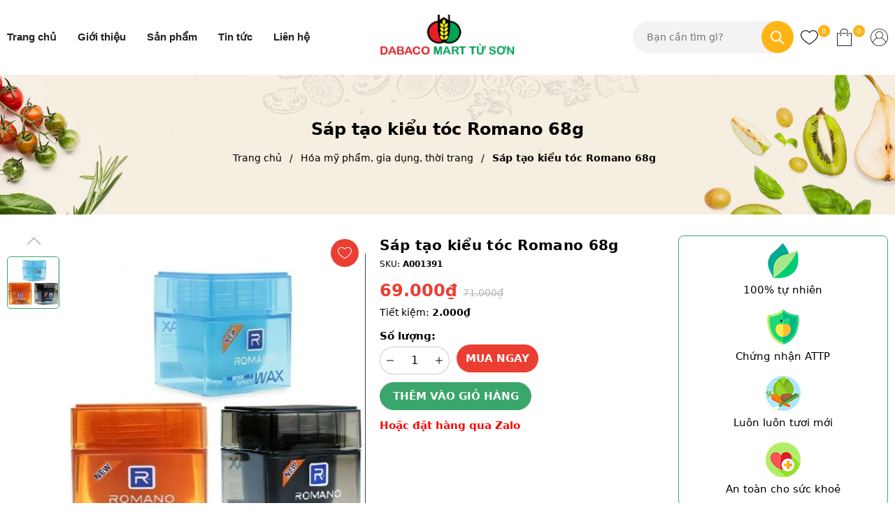

--- FILE ---
content_type: text/css
request_url: https://bizweb.dktcdn.net/100/436/921/themes/834889/assets/style_update.scss.css?1684494273303
body_size: 745
content:
.prd_img img{width:100%;aspect-ratio:1/1;object-fit:contain}.page{min-height:550px}.grecaptcha-badge{display:none !important}.rte img,.rte p img,.rte span img{height:auto !important;max-width:100% !important;display:inline-block}fieldset{border:unset}textarea,input[type="text"],input[type="password"],input[type="button"],input[type="email"],input[type="submit"],input[type="number"]{-webkit-appearance:none;border-radius:0}.rte ul{padding-left:20px}.rte ul li{list-style-type:initial}.sapo-product-reviews-badge .sapo-product-reviews-star i{font-size:12px !important}.sapo-product-reviews-badge{clear:both !important;margin:3px 0}@media (min-width: 768px){.hidden_pc{display:none !important}}@media (max-width: 767px){.hidden_mb{display:none !important}}.imgWrap{overflow:hidden;display:block;position:relative}.imgWrap::before{content:"";display:block}.imgWrap-item{position:absolute;top:0;left:0;width:100%;height:100%;display:flex;-webkit-display:flex;-moz-display:flex;justify-content:center;align-items:center}.pt_100::before{padding-top:100%}.image_thumb{display:block;height:auto}.topbar{position:relative}@media (max-width: 991px){.topbar .topbar_img{display:none}}.topbar .topbar_imgmb{display:none}@media (max-width: 991px){.topbar .topbar_imgmb{display:block}}.prd_zalo{padding:10px 0}.prd_zalo a{font-weight:bold;color:#fe0000}.logo-footer a img{max-height:140px}.list-news .news-item h3 a{display:-webkit-box;-webkit-line-clamp:2;-webkit-box-orient:vertical;height:43px;overflow:hidden}.list-news .news-item .article-sum{margin-bottom:5px;color:#000;font-size:14px;display:-webkit-box;-webkit-line-clamp:3;-webkit-box-orient:vertical;height:72px;overflow:hidden}.imgWrap{overflow:hidden;display:block;position:relative}.imgWrap::before{content:"";display:block}.imgWrap-item{position:absolute;top:0;left:0;width:100%;height:100%;display:flex;-webkit-display:flex;-moz-display:flex;justify-content:center;align-items:center}.pt_100::before{padding-top:100%}.pt_75::before{padding-top:75%}.image_thumb{display:block;height:auto;border:1px solid #e6eef6}.list-news .news-item .news-item-img{height:unset !important}.header .middle-header{background:#fff}.bg-header-nav .header-nav>ul.item_big>li.nav-item>a{color:#222;font-weight:bold}.bg-header-nav .header-nav>ul.item_big>li.nav-item>a:hover{color:#ffb416}.bg-header-nav .header-nav>ul.item_big>li.active>a{color:#ffb416}.header .group-account li .icon svg path{fill:#222}.header .middle-header:after{display:none}.footer{background:rgba(6,36,20,0.85)}.section_category .cate-item h3{font-weight:bold}
